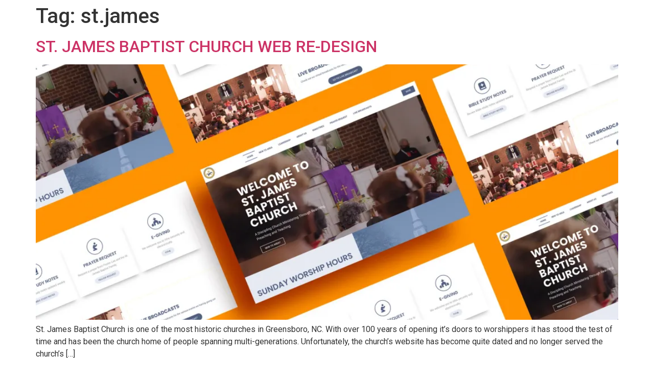

--- FILE ---
content_type: text/css
request_url: https://www.brickxbrickcreative.com/wp-content/uploads/elementor/css/post-38.css?ver=1741653970
body_size: 529
content:
.elementor-38 .elementor-element.elementor-element-b70de12:not(.elementor-motion-effects-element-type-background), .elementor-38 .elementor-element.elementor-element-b70de12 > .elementor-motion-effects-container > .elementor-motion-effects-layer{background-color:var( --e-global-color-c4b898c );}.elementor-38 .elementor-element.elementor-element-b70de12{transition:background 0.3s, border 0.3s, border-radius 0.3s, box-shadow 0.3s;}.elementor-38 .elementor-element.elementor-element-b70de12 > .elementor-background-overlay{transition:background 0.3s, border-radius 0.3s, opacity 0.3s;}.elementor-widget-image .widget-image-caption{color:var( --e-global-color-text );font-family:var( --e-global-typography-text-font-family ), Sans-serif;font-weight:var( --e-global-typography-text-font-weight );}.elementor-widget-nav-menu .elementor-nav-menu .elementor-item{font-family:var( --e-global-typography-primary-font-family ), Sans-serif;font-weight:var( --e-global-typography-primary-font-weight );}.elementor-widget-nav-menu .elementor-nav-menu--main .elementor-item{color:var( --e-global-color-text );fill:var( --e-global-color-text );}.elementor-widget-nav-menu .elementor-nav-menu--main .elementor-item:hover,
					.elementor-widget-nav-menu .elementor-nav-menu--main .elementor-item.elementor-item-active,
					.elementor-widget-nav-menu .elementor-nav-menu--main .elementor-item.highlighted,
					.elementor-widget-nav-menu .elementor-nav-menu--main .elementor-item:focus{color:var( --e-global-color-accent );fill:var( --e-global-color-accent );}.elementor-widget-nav-menu .elementor-nav-menu--main:not(.e--pointer-framed) .elementor-item:before,
					.elementor-widget-nav-menu .elementor-nav-menu--main:not(.e--pointer-framed) .elementor-item:after{background-color:var( --e-global-color-accent );}.elementor-widget-nav-menu .e--pointer-framed .elementor-item:before,
					.elementor-widget-nav-menu .e--pointer-framed .elementor-item:after{border-color:var( --e-global-color-accent );}.elementor-widget-nav-menu{--e-nav-menu-divider-color:var( --e-global-color-text );}.elementor-widget-nav-menu .elementor-nav-menu--dropdown .elementor-item, .elementor-widget-nav-menu .elementor-nav-menu--dropdown  .elementor-sub-item{font-family:var( --e-global-typography-accent-font-family ), Sans-serif;font-weight:var( --e-global-typography-accent-font-weight );}.elementor-38 .elementor-element.elementor-element-8c5ce8b .elementor-menu-toggle{margin:0 auto;background-color:#02010100;}.elementor-38 .elementor-element.elementor-element-8c5ce8b .elementor-nav-menu--dropdown a, .elementor-38 .elementor-element.elementor-element-8c5ce8b .elementor-menu-toggle{color:var( --e-global-color-c4b898c );}.elementor-38 .elementor-element.elementor-element-8c5ce8b .elementor-nav-menu--dropdown{background-color:var( --e-global-color-9e4cc49 );}.elementor-38 .elementor-element.elementor-element-8c5ce8b .elementor-nav-menu--dropdown a:hover,
					.elementor-38 .elementor-element.elementor-element-8c5ce8b .elementor-nav-menu--dropdown a.elementor-item-active,
					.elementor-38 .elementor-element.elementor-element-8c5ce8b .elementor-nav-menu--dropdown a.highlighted,
					.elementor-38 .elementor-element.elementor-element-8c5ce8b .elementor-menu-toggle:hover{color:var( --e-global-color-ca82f14 );}.elementor-38 .elementor-element.elementor-element-8c5ce8b .elementor-nav-menu--dropdown a:hover,
					.elementor-38 .elementor-element.elementor-element-8c5ce8b .elementor-nav-menu--dropdown a.elementor-item-active,
					.elementor-38 .elementor-element.elementor-element-8c5ce8b .elementor-nav-menu--dropdown a.highlighted{background-color:var( --e-global-color-9e4cc49 );}.elementor-38 .elementor-element.elementor-element-8c5ce8b .elementor-nav-menu--dropdown .elementor-item, .elementor-38 .elementor-element.elementor-element-8c5ce8b .elementor-nav-menu--dropdown  .elementor-sub-item{font-family:"Oswald", Sans-serif;font-weight:500;text-transform:uppercase;}.elementor-38 .elementor-element.elementor-element-8c5ce8b div.elementor-menu-toggle{color:var( --e-global-color-9e4cc49 );}.elementor-38 .elementor-element.elementor-element-8c5ce8b div.elementor-menu-toggle svg{fill:var( --e-global-color-9e4cc49 );}.elementor-theme-builder-content-area{height:400px;}.elementor-location-header:before, .elementor-location-footer:before{content:"";display:table;clear:both;}@media(max-width:767px){.elementor-38 .elementor-element.elementor-element-dcb4ff3{width:50%;}.elementor-38 .elementor-element.elementor-element-a8119d5 img{width:40%;}.elementor-38 .elementor-element.elementor-element-ae27b18{width:50%;}.elementor-38 .elementor-element.elementor-element-8c5ce8b > .elementor-widget-container{margin:0px 0px 0px 0px;padding:8px 0px 0px 0px;}.elementor-38 .elementor-element.elementor-element-8c5ce8b{--nav-menu-icon-size:26px;}}